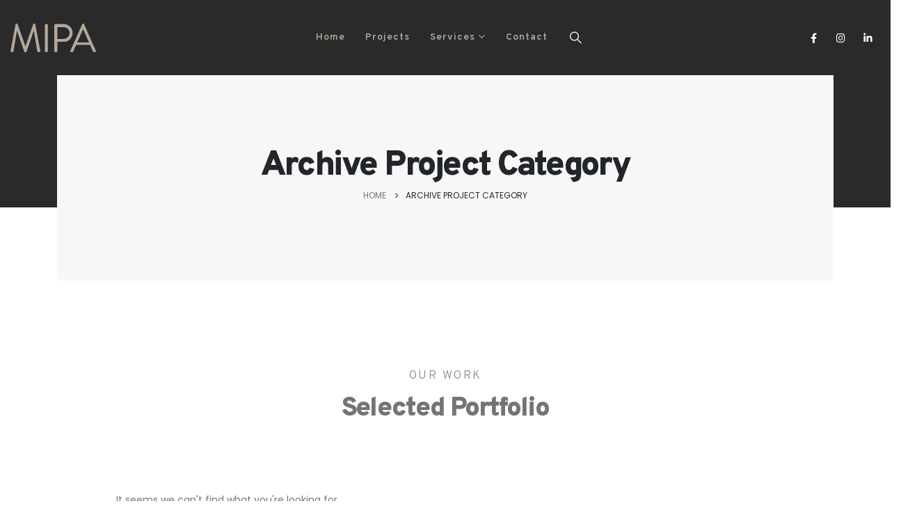

--- FILE ---
content_type: text/html; charset=UTF-8
request_url: https://mipadesigns.com/?porto_builder=archive-project-category
body_size: 16130
content:
<!DOCTYPE html>
<html lang="en-US">
<head>
	<meta charset="UTF-8">
	<!--[if IE]><meta http-equiv='X-UA-Compatible' content='IE=edge,chrome=1'><![endif]-->
	<meta name="viewport" content="width=device-width, initial-scale=1.0, minimum-scale=1.0">
	<link rel="profile" href="https://gmpg.org/xfn/11" />
	<link rel="pingback" href="https://mipadesigns.com/xmlrpc.php" />

	<meta name="robots" content="noindex,nofollow" /><meta name='robots' content='index, follow, max-image-preview:large, max-snippet:-1, max-video-preview:-1' />

	<!-- This site is optimized with the Yoast SEO plugin v26.0 - https://yoast.com/wordpress/plugins/seo/ -->
	<title>Archive Project Category - MIPA Designs</title>
	<link rel="canonical" href="https://mipadesigns.com/?porto_builder=archive-project-category" />
	<meta property="og:locale" content="en_US" />
	<meta property="og:type" content="article" />
	<meta property="og:title" content="Archive Project Category - MIPA Designs" />
	<meta property="og:url" content="https://mipadesigns.com/?porto_builder=archive-project-category" />
	<meta property="og:site_name" content="MIPA Designs" />
	<meta property="article:publisher" content="http://www.facebook.com/MIPADesigns" />
	<meta property="article:modified_time" content="2024-02-06T18:03:55+00:00" />
	<meta property="og:image" content="https://mipadesigns.com/wp-content/uploads/2024/03/opengraph1.jpg" />
	<meta property="og:image:width" content="905" />
	<meta property="og:image:height" content="441" />
	<meta property="og:image:type" content="image/jpeg" />
	<meta name="twitter:card" content="summary_large_image" />
	<meta name="twitter:label1" content="Est. reading time" />
	<meta name="twitter:data1" content="1 minute" />
	<script type="application/ld+json" class="yoast-schema-graph">{"@context":"https://schema.org","@graph":[{"@type":"WebPage","@id":"https://mipadesigns.com/?porto_builder=archive-project-category","url":"https://mipadesigns.com/?porto_builder=archive-project-category","name":"Archive Project Category - MIPA Designs","isPartOf":{"@id":"https://mipadesigns.com/#website"},"datePublished":"2022-06-02T12:43:21+00:00","dateModified":"2024-02-06T18:03:55+00:00","breadcrumb":{"@id":"https://mipadesigns.com/?porto_builder=archive-project-category#breadcrumb"},"inLanguage":"en-US","potentialAction":[{"@type":"ReadAction","target":["https://mipadesigns.com/?porto_builder=archive-project-category"]}]},{"@type":"BreadcrumbList","@id":"https://mipadesigns.com/?porto_builder=archive-project-category#breadcrumb","itemListElement":[{"@type":"ListItem","position":1,"name":"Home","item":"https://mipadesigns.com/"},{"@type":"ListItem","position":2,"name":"Archive Project Category"}]},{"@type":"WebSite","@id":"https://mipadesigns.com/#website","url":"https://mipadesigns.com/","name":"MIPA Designs","description":"","publisher":{"@id":"https://mipadesigns.com/#organization"},"potentialAction":[{"@type":"SearchAction","target":{"@type":"EntryPoint","urlTemplate":"https://mipadesigns.com/?s={search_term_string}"},"query-input":{"@type":"PropertyValueSpecification","valueRequired":true,"valueName":"search_term_string"}}],"inLanguage":"en-US"},{"@type":"Organization","@id":"https://mipadesigns.com/#organization","name":"MIPA Designs","url":"https://mipadesigns.com/","logo":{"@type":"ImageObject","inLanguage":"en-US","@id":"https://mipadesigns.com/#/schema/logo/image/","url":"https://mipadesigns.com/wp-content/uploads/2024/02/mipa_logo_rgb-100x33px.svg","contentUrl":"https://mipadesigns.com/wp-content/uploads/2024/02/mipa_logo_rgb-100x33px.svg","width":99,"height":33,"caption":"MIPA Designs"},"image":{"@id":"https://mipadesigns.com/#/schema/logo/image/"},"sameAs":["http://www.facebook.com/MIPADesigns","http://www.instagram.com/mipadesigns/","https://www.linkedin.com/company/mipa-designs/"]}]}</script>
	<!-- / Yoast SEO plugin. -->


<link rel="alternate" type="application/rss+xml" title="MIPA Designs &raquo; Feed" href="https://mipadesigns.com/feed/" />
<link rel="alternate" type="application/rss+xml" title="MIPA Designs &raquo; Comments Feed" href="https://mipadesigns.com/comments/feed/" />
<link rel="alternate" title="oEmbed (JSON)" type="application/json+oembed" href="https://mipadesigns.com/wp-json/oembed/1.0/embed?url=https%3A%2F%2Fmipadesigns.com%2F%3Fporto_builder%3Darchive-project-category" />
<link rel="alternate" title="oEmbed (XML)" type="text/xml+oembed" href="https://mipadesigns.com/wp-json/oembed/1.0/embed?url=https%3A%2F%2Fmipadesigns.com%2F%3Fporto_builder%3Darchive-project-category&#038;format=xml" />
		<link rel="shortcut icon" href="//mipadesigns.com/wp-content/uploads/2024/02/MIPA_symbolmipa-2-2.png" type="image/x-icon" />
				<link rel="apple-touch-icon" href="//mipadesigns.com/wp-content/uploads/2024/02/MIPA_symbolmipa-2-2.png" />
				<link rel="apple-touch-icon" sizes="120x120" href="//mipadesigns.com/wp-content/uploads/2024/02/MIPA_symbolmipa-2-2.png" />
				<link rel="apple-touch-icon" sizes="76x76" href="//mipadesigns.com/wp-content/uploads/2024/02/MIPA_symbolmipa-2-2.png" />
				<link rel="apple-touch-icon" sizes="152x152" href="//mipadesigns.com/wp-content/uploads/2024/02/MIPA_symbolmipa-2-2.png" />
		<style id='wp-img-auto-sizes-contain-inline-css'>
img:is([sizes=auto i],[sizes^="auto," i]){contain-intrinsic-size:3000px 1500px}
/*# sourceURL=wp-img-auto-sizes-contain-inline-css */
</style>
<link rel='stylesheet' id='sbi_styles-css' href='https://mipadesigns.com/wp-content/plugins/instagram-feed/css/sbi-styles.min.css?ver=6.9.1' media='all' />
<style id='wp-block-library-inline-css'>
:root{--wp-block-synced-color:#7a00df;--wp-block-synced-color--rgb:122,0,223;--wp-bound-block-color:var(--wp-block-synced-color);--wp-editor-canvas-background:#ddd;--wp-admin-theme-color:#007cba;--wp-admin-theme-color--rgb:0,124,186;--wp-admin-theme-color-darker-10:#006ba1;--wp-admin-theme-color-darker-10--rgb:0,107,160.5;--wp-admin-theme-color-darker-20:#005a87;--wp-admin-theme-color-darker-20--rgb:0,90,135;--wp-admin-border-width-focus:2px}@media (min-resolution:192dpi){:root{--wp-admin-border-width-focus:1.5px}}.wp-element-button{cursor:pointer}:root .has-very-light-gray-background-color{background-color:#eee}:root .has-very-dark-gray-background-color{background-color:#313131}:root .has-very-light-gray-color{color:#eee}:root .has-very-dark-gray-color{color:#313131}:root .has-vivid-green-cyan-to-vivid-cyan-blue-gradient-background{background:linear-gradient(135deg,#00d084,#0693e3)}:root .has-purple-crush-gradient-background{background:linear-gradient(135deg,#34e2e4,#4721fb 50%,#ab1dfe)}:root .has-hazy-dawn-gradient-background{background:linear-gradient(135deg,#faaca8,#dad0ec)}:root .has-subdued-olive-gradient-background{background:linear-gradient(135deg,#fafae1,#67a671)}:root .has-atomic-cream-gradient-background{background:linear-gradient(135deg,#fdd79a,#004a59)}:root .has-nightshade-gradient-background{background:linear-gradient(135deg,#330968,#31cdcf)}:root .has-midnight-gradient-background{background:linear-gradient(135deg,#020381,#2874fc)}:root{--wp--preset--font-size--normal:16px;--wp--preset--font-size--huge:42px}.has-regular-font-size{font-size:1em}.has-larger-font-size{font-size:2.625em}.has-normal-font-size{font-size:var(--wp--preset--font-size--normal)}.has-huge-font-size{font-size:var(--wp--preset--font-size--huge)}.has-text-align-center{text-align:center}.has-text-align-left{text-align:left}.has-text-align-right{text-align:right}.has-fit-text{white-space:nowrap!important}#end-resizable-editor-section{display:none}.aligncenter{clear:both}.items-justified-left{justify-content:flex-start}.items-justified-center{justify-content:center}.items-justified-right{justify-content:flex-end}.items-justified-space-between{justify-content:space-between}.screen-reader-text{border:0;clip-path:inset(50%);height:1px;margin:-1px;overflow:hidden;padding:0;position:absolute;width:1px;word-wrap:normal!important}.screen-reader-text:focus{background-color:#ddd;clip-path:none;color:#444;display:block;font-size:1em;height:auto;left:5px;line-height:normal;padding:15px 23px 14px;text-decoration:none;top:5px;width:auto;z-index:100000}html :where(.has-border-color){border-style:solid}html :where([style*=border-top-color]){border-top-style:solid}html :where([style*=border-right-color]){border-right-style:solid}html :where([style*=border-bottom-color]){border-bottom-style:solid}html :where([style*=border-left-color]){border-left-style:solid}html :where([style*=border-width]){border-style:solid}html :where([style*=border-top-width]){border-top-style:solid}html :where([style*=border-right-width]){border-right-style:solid}html :where([style*=border-bottom-width]){border-bottom-style:solid}html :where([style*=border-left-width]){border-left-style:solid}html :where(img[class*=wp-image-]){height:auto;max-width:100%}:where(figure){margin:0 0 1em}html :where(.is-position-sticky){--wp-admin--admin-bar--position-offset:var(--wp-admin--admin-bar--height,0px)}@media screen and (max-width:600px){html :where(.is-position-sticky){--wp-admin--admin-bar--position-offset:0px}}

/*# sourceURL=wp-block-library-inline-css */
</style><style id='global-styles-inline-css'>
:root{--wp--preset--aspect-ratio--square: 1;--wp--preset--aspect-ratio--4-3: 4/3;--wp--preset--aspect-ratio--3-4: 3/4;--wp--preset--aspect-ratio--3-2: 3/2;--wp--preset--aspect-ratio--2-3: 2/3;--wp--preset--aspect-ratio--16-9: 16/9;--wp--preset--aspect-ratio--9-16: 9/16;--wp--preset--color--black: #000000;--wp--preset--color--cyan-bluish-gray: #abb8c3;--wp--preset--color--white: #ffffff;--wp--preset--color--pale-pink: #f78da7;--wp--preset--color--vivid-red: #cf2e2e;--wp--preset--color--luminous-vivid-orange: #ff6900;--wp--preset--color--luminous-vivid-amber: #fcb900;--wp--preset--color--light-green-cyan: #7bdcb5;--wp--preset--color--vivid-green-cyan: #00d084;--wp--preset--color--pale-cyan-blue: #8ed1fc;--wp--preset--color--vivid-cyan-blue: #0693e3;--wp--preset--color--vivid-purple: #9b51e0;--wp--preset--color--primary: var(--porto-primary-color);--wp--preset--color--secondary: var(--porto-secondary-color);--wp--preset--color--tertiary: var(--porto-tertiary-color);--wp--preset--color--quaternary: var(--porto-quaternary-color);--wp--preset--color--dark: var(--porto-dark-color);--wp--preset--color--light: var(--porto-light-color);--wp--preset--color--primary-hover: var(--porto-primary-light-5);--wp--preset--gradient--vivid-cyan-blue-to-vivid-purple: linear-gradient(135deg,rgb(6,147,227) 0%,rgb(155,81,224) 100%);--wp--preset--gradient--light-green-cyan-to-vivid-green-cyan: linear-gradient(135deg,rgb(122,220,180) 0%,rgb(0,208,130) 100%);--wp--preset--gradient--luminous-vivid-amber-to-luminous-vivid-orange: linear-gradient(135deg,rgb(252,185,0) 0%,rgb(255,105,0) 100%);--wp--preset--gradient--luminous-vivid-orange-to-vivid-red: linear-gradient(135deg,rgb(255,105,0) 0%,rgb(207,46,46) 100%);--wp--preset--gradient--very-light-gray-to-cyan-bluish-gray: linear-gradient(135deg,rgb(238,238,238) 0%,rgb(169,184,195) 100%);--wp--preset--gradient--cool-to-warm-spectrum: linear-gradient(135deg,rgb(74,234,220) 0%,rgb(151,120,209) 20%,rgb(207,42,186) 40%,rgb(238,44,130) 60%,rgb(251,105,98) 80%,rgb(254,248,76) 100%);--wp--preset--gradient--blush-light-purple: linear-gradient(135deg,rgb(255,206,236) 0%,rgb(152,150,240) 100%);--wp--preset--gradient--blush-bordeaux: linear-gradient(135deg,rgb(254,205,165) 0%,rgb(254,45,45) 50%,rgb(107,0,62) 100%);--wp--preset--gradient--luminous-dusk: linear-gradient(135deg,rgb(255,203,112) 0%,rgb(199,81,192) 50%,rgb(65,88,208) 100%);--wp--preset--gradient--pale-ocean: linear-gradient(135deg,rgb(255,245,203) 0%,rgb(182,227,212) 50%,rgb(51,167,181) 100%);--wp--preset--gradient--electric-grass: linear-gradient(135deg,rgb(202,248,128) 0%,rgb(113,206,126) 100%);--wp--preset--gradient--midnight: linear-gradient(135deg,rgb(2,3,129) 0%,rgb(40,116,252) 100%);--wp--preset--font-size--small: 13px;--wp--preset--font-size--medium: 20px;--wp--preset--font-size--large: 36px;--wp--preset--font-size--x-large: 42px;--wp--preset--spacing--20: 0.44rem;--wp--preset--spacing--30: 0.67rem;--wp--preset--spacing--40: 1rem;--wp--preset--spacing--50: 1.5rem;--wp--preset--spacing--60: 2.25rem;--wp--preset--spacing--70: 3.38rem;--wp--preset--spacing--80: 5.06rem;--wp--preset--shadow--natural: 6px 6px 9px rgba(0, 0, 0, 0.2);--wp--preset--shadow--deep: 12px 12px 50px rgba(0, 0, 0, 0.4);--wp--preset--shadow--sharp: 6px 6px 0px rgba(0, 0, 0, 0.2);--wp--preset--shadow--outlined: 6px 6px 0px -3px rgb(255, 255, 255), 6px 6px rgb(0, 0, 0);--wp--preset--shadow--crisp: 6px 6px 0px rgb(0, 0, 0);}:where(.is-layout-flex){gap: 0.5em;}:where(.is-layout-grid){gap: 0.5em;}body .is-layout-flex{display: flex;}.is-layout-flex{flex-wrap: wrap;align-items: center;}.is-layout-flex > :is(*, div){margin: 0;}body .is-layout-grid{display: grid;}.is-layout-grid > :is(*, div){margin: 0;}:where(.wp-block-columns.is-layout-flex){gap: 2em;}:where(.wp-block-columns.is-layout-grid){gap: 2em;}:where(.wp-block-post-template.is-layout-flex){gap: 1.25em;}:where(.wp-block-post-template.is-layout-grid){gap: 1.25em;}.has-black-color{color: var(--wp--preset--color--black) !important;}.has-cyan-bluish-gray-color{color: var(--wp--preset--color--cyan-bluish-gray) !important;}.has-white-color{color: var(--wp--preset--color--white) !important;}.has-pale-pink-color{color: var(--wp--preset--color--pale-pink) !important;}.has-vivid-red-color{color: var(--wp--preset--color--vivid-red) !important;}.has-luminous-vivid-orange-color{color: var(--wp--preset--color--luminous-vivid-orange) !important;}.has-luminous-vivid-amber-color{color: var(--wp--preset--color--luminous-vivid-amber) !important;}.has-light-green-cyan-color{color: var(--wp--preset--color--light-green-cyan) !important;}.has-vivid-green-cyan-color{color: var(--wp--preset--color--vivid-green-cyan) !important;}.has-pale-cyan-blue-color{color: var(--wp--preset--color--pale-cyan-blue) !important;}.has-vivid-cyan-blue-color{color: var(--wp--preset--color--vivid-cyan-blue) !important;}.has-vivid-purple-color{color: var(--wp--preset--color--vivid-purple) !important;}.has-black-background-color{background-color: var(--wp--preset--color--black) !important;}.has-cyan-bluish-gray-background-color{background-color: var(--wp--preset--color--cyan-bluish-gray) !important;}.has-white-background-color{background-color: var(--wp--preset--color--white) !important;}.has-pale-pink-background-color{background-color: var(--wp--preset--color--pale-pink) !important;}.has-vivid-red-background-color{background-color: var(--wp--preset--color--vivid-red) !important;}.has-luminous-vivid-orange-background-color{background-color: var(--wp--preset--color--luminous-vivid-orange) !important;}.has-luminous-vivid-amber-background-color{background-color: var(--wp--preset--color--luminous-vivid-amber) !important;}.has-light-green-cyan-background-color{background-color: var(--wp--preset--color--light-green-cyan) !important;}.has-vivid-green-cyan-background-color{background-color: var(--wp--preset--color--vivid-green-cyan) !important;}.has-pale-cyan-blue-background-color{background-color: var(--wp--preset--color--pale-cyan-blue) !important;}.has-vivid-cyan-blue-background-color{background-color: var(--wp--preset--color--vivid-cyan-blue) !important;}.has-vivid-purple-background-color{background-color: var(--wp--preset--color--vivid-purple) !important;}.has-black-border-color{border-color: var(--wp--preset--color--black) !important;}.has-cyan-bluish-gray-border-color{border-color: var(--wp--preset--color--cyan-bluish-gray) !important;}.has-white-border-color{border-color: var(--wp--preset--color--white) !important;}.has-pale-pink-border-color{border-color: var(--wp--preset--color--pale-pink) !important;}.has-vivid-red-border-color{border-color: var(--wp--preset--color--vivid-red) !important;}.has-luminous-vivid-orange-border-color{border-color: var(--wp--preset--color--luminous-vivid-orange) !important;}.has-luminous-vivid-amber-border-color{border-color: var(--wp--preset--color--luminous-vivid-amber) !important;}.has-light-green-cyan-border-color{border-color: var(--wp--preset--color--light-green-cyan) !important;}.has-vivid-green-cyan-border-color{border-color: var(--wp--preset--color--vivid-green-cyan) !important;}.has-pale-cyan-blue-border-color{border-color: var(--wp--preset--color--pale-cyan-blue) !important;}.has-vivid-cyan-blue-border-color{border-color: var(--wp--preset--color--vivid-cyan-blue) !important;}.has-vivid-purple-border-color{border-color: var(--wp--preset--color--vivid-purple) !important;}.has-vivid-cyan-blue-to-vivid-purple-gradient-background{background: var(--wp--preset--gradient--vivid-cyan-blue-to-vivid-purple) !important;}.has-light-green-cyan-to-vivid-green-cyan-gradient-background{background: var(--wp--preset--gradient--light-green-cyan-to-vivid-green-cyan) !important;}.has-luminous-vivid-amber-to-luminous-vivid-orange-gradient-background{background: var(--wp--preset--gradient--luminous-vivid-amber-to-luminous-vivid-orange) !important;}.has-luminous-vivid-orange-to-vivid-red-gradient-background{background: var(--wp--preset--gradient--luminous-vivid-orange-to-vivid-red) !important;}.has-very-light-gray-to-cyan-bluish-gray-gradient-background{background: var(--wp--preset--gradient--very-light-gray-to-cyan-bluish-gray) !important;}.has-cool-to-warm-spectrum-gradient-background{background: var(--wp--preset--gradient--cool-to-warm-spectrum) !important;}.has-blush-light-purple-gradient-background{background: var(--wp--preset--gradient--blush-light-purple) !important;}.has-blush-bordeaux-gradient-background{background: var(--wp--preset--gradient--blush-bordeaux) !important;}.has-luminous-dusk-gradient-background{background: var(--wp--preset--gradient--luminous-dusk) !important;}.has-pale-ocean-gradient-background{background: var(--wp--preset--gradient--pale-ocean) !important;}.has-electric-grass-gradient-background{background: var(--wp--preset--gradient--electric-grass) !important;}.has-midnight-gradient-background{background: var(--wp--preset--gradient--midnight) !important;}.has-small-font-size{font-size: var(--wp--preset--font-size--small) !important;}.has-medium-font-size{font-size: var(--wp--preset--font-size--medium) !important;}.has-large-font-size{font-size: var(--wp--preset--font-size--large) !important;}.has-x-large-font-size{font-size: var(--wp--preset--font-size--x-large) !important;}
/*# sourceURL=global-styles-inline-css */
</style>

<style id='classic-theme-styles-inline-css'>
/*! This file is auto-generated */
.wp-block-button__link{color:#fff;background-color:#32373c;border-radius:9999px;box-shadow:none;text-decoration:none;padding:calc(.667em + 2px) calc(1.333em + 2px);font-size:1.125em}.wp-block-file__button{background:#32373c;color:#fff;text-decoration:none}
/*# sourceURL=/wp-includes/css/classic-themes.min.css */
</style>
<link rel='stylesheet' id='contact-form-7-css' href='https://mipadesigns.com/wp-content/plugins/contact-form-7/includes/css/styles.css?ver=6.1.2' media='all' />
<link rel='stylesheet' id='wpa-css-css' href='https://mipadesigns.com/wp-content/plugins/honeypot/includes/css/wpa.css?ver=2.3.03' media='all' />
<link rel='stylesheet' id='porto-css-vars-css' href='https://mipadesigns.com/wp-content/uploads/porto_styles/theme_css_vars.css?ver=7.6.3' media='all' />
<link rel='stylesheet' id='js_composer_front-css' href='https://mipadesigns.com/wp-content/uploads/porto_styles/js_composer.css?ver=7.6.3' media='all' />
<link rel='stylesheet' id='bootstrap-css' href='https://mipadesigns.com/wp-content/uploads/porto_styles/bootstrap.css?ver=7.6.3' media='all' />
<link rel='stylesheet' id='porto-plugins-css' href='https://mipadesigns.com/wp-content/themes/porto/css/plugins.css?ver=7.6.3' media='all' />
<link rel='stylesheet' id='porto-theme-css' href='https://mipadesigns.com/wp-content/themes/porto/css/theme.css?ver=7.6.3' media='all' />
<link rel='stylesheet' id='porto-animate-css' href='https://mipadesigns.com/wp-content/themes/porto/css/part/animate.css?ver=7.6.3' media='all' />
<link rel='stylesheet' id='porto-side-menu-css' href='https://mipadesigns.com/wp-content/themes/porto/css/part/side-accordion.css?ver=7.6.3' media='all' />
<link rel='stylesheet' id='porto-nav-panel-css' href='https://mipadesigns.com/wp-content/themes/porto/css/part/nav-panel.css?ver=7.6.3' media='all' />
<link rel='stylesheet' id='porto-sticky-scroll-up-css' href='https://mipadesigns.com/wp-content/themes/porto/css/part/sticky-scroll-up.css?ver=7.6.3' media='all' />
<link rel='stylesheet' id='porto-revslider-css' href='https://mipadesigns.com/wp-content/themes/porto/css/part/revslider.css?ver=7.6.3' media='all' />
<link rel='stylesheet' id='porto-media-mobile-sidebar-css' href='https://mipadesigns.com/wp-content/themes/porto/css/part/media-mobile-sidebar.css?ver=7.6.3' media='(max-width:991px)' />
<link rel='stylesheet' id='porto-theme-portfolio-css' href='https://mipadesigns.com/wp-content/themes/porto/css/theme_portfolio.css?ver=7.6.3' media='all' />
<link rel='stylesheet' id='porto-theme-member-css' href='https://mipadesigns.com/wp-content/themes/porto/css/theme_member.css?ver=7.6.3' media='all' />
<link rel='stylesheet' id='porto-shortcodes-css' href='https://mipadesigns.com/wp-content/uploads/porto_styles/shortcodes.css?ver=7.6.3' media='all' />
<link rel='stylesheet' id='porto-theme-wpb-css' href='https://mipadesigns.com/wp-content/themes/porto/css/theme_wpb.css?ver=7.6.3' media='all' />
<link rel='stylesheet' id='porto-dynamic-style-css' href='https://mipadesigns.com/wp-content/uploads/porto_styles/dynamic_style.css?ver=7.6.3' media='all' />
<link rel='stylesheet' id='porto-type-builder-css' href='https://mipadesigns.com/wp-content/plugins/porto-functionality/builders/assets/type-builder.css?ver=3.6.3' media='all' />
<link rel='stylesheet' id='porto-post-style-css' href='https://mipadesigns.com/wp-content/themes/porto/css/theme/blog/type/modern.css?ver=7.6.3' media='all' />
<link rel='stylesheet' id='porto-single-post-style-css' href='https://mipadesigns.com/wp-content/themes/porto/css/theme/blog/single-post/modern.css?ver=7.6.3' media='all' />
<link rel='stylesheet' id='porto-style-css' href='https://mipadesigns.com/wp-content/themes/porto/style.css?ver=7.6.3' media='all' />
<style id='porto-style-inline-css'>
.vc_do_custom_heading{margin-bottom:0.625rem;margin-top:0;}.vc_do_custom_heading{margin-bottom:0.625rem;margin-top:0;}.vc_do_custom_heading{margin-bottom:0.625rem;margin-top:0;}.vc_custom_1654066428806{padding-top: 8px !important;padding-bottom: 3.4375rem !important;}.wpb_custom_ff67fc7e29755a9e5539b9f3e08833cd{--porto-el-spacing: 20px;}.wpb_custom_ff67fc7e29755a9e5539b9f3e08833cd .owl-item:not(.active){opacity: 0.5}
.side-header-narrow-bar-logo{max-width:123px}@media (min-width:992px){}.page-top .sort-source{position:static;text-align:center;margin-top:5px;border-width:0}.page-top ul.breadcrumb{-ms-flex-pack:center;justify-content:center}.page-top .page-title{font-weight:700}#header.sticky-header .main-menu > li.menu-item > a,#header.sticky-header .main-menu > li.menu-custom-content a{color:#b5a79a}#header.sticky-header .main-menu > li.menu-item:hover > a,#header.sticky-header .main-menu > li.menu-item.active:hover > a,#header.sticky-header .main-menu > li.menu-custom-content:hover a{color:#ffffff}#header.sticky-header .main-menu > li.menu-item.active > a,#header.sticky-header .main-menu > li.menu-custom-content.active a{color:#ffffff}#header .mobile-toggle{font-size:1.2em;background-color:rgba(0,0,0,0.01);color:#ffffff}#header .share-links a{font-size:14.4px;border-radius:50%;width:33px;height:33px;box-shadow:none}#header .share-links a:not(:hover){color:#ffffff;background-color:rgba(255,255,255,0)}.opacity-5{opacity:.5 !important}.opacity-4{opacity:.4 !important}.opacity-1{opacity:.1 !important}.custom-box-shadow-1{box-shadow:0 20px 30px -20px rgba(0,0,0,0.3)}.custom-load-btn-style .pagination.load-more .next,.custom-btn-style-1{position:relative;font-family:'Overpass',sans-serif;line-height:1.5;background-color:#2a2a2a !important;border-color:#2a2a2a #2a2a2a #101010 !important}.custom-btn-style-1.btn-light{background-color:#fff !important;border-color:#d9d9d9 #d9d9d9 #bfbfbf !important}.custom-load-btn-style .pagination.load-more .next:after,.custom-btn-style-1:before{content:'';position:absolute;top:-5px;right:-5px;bottom:-5px;left:-5px;border:1px solid #2a2a2a;transition:all .3s}.custom-btn-style-1.btn-light:before{border-color:rgba(255,255,255,0.5) !important}.custom-load-btn-style .pagination.load-more .next:hover,.custom-btn-style-1:hover{background-color:#3d3d3d !important;border-color:#444 #444 #2a2a2a !important}.custom-load-btn-style .pagination.load-more .next:focus,.custom-btn-style-1:focus{background-color:#171717 !important;border-color:#101010 #101010 #000 !important;box-shadow:none}.custom-btn-style-1-light:hover{background-color:#f2f2f2 !important;border-color:#e6e5e5 #e6e5e5 #ccc !important}.custom-btn-style-1-light:focus{background-color:#ececec !important;color:#212529 !important;border-color:#e6e6e6 #e6e6e6 #ccc !important}.custom-load-btn-style .pagination.load-more .next:hover:after,.custom-btn-style-1:hover:before{top:0;right:0;bottom:0;left:0}.z-index-2{z-index:2 !important}.custom-stroke-text-effect-1{-webkit-text-fill-color:#FFF;-webkit-text-stroke-width:1px;-webkit-text-stroke-color:#2a2a2a;white-space:nowrap}.custom-container-style-3 .container{min-width:1440px}.custom-container-position-1 .container{position:relative;transform:translate3d(-50%,0,0);left:50%}.custom-nav-style-1 .owl-nav .owl-prev{display:none !important}.custom-nav-style-1 .owl-nav .owl-next{right:-7px !important}.divider-img img{opacity:.5}.custom-nav-style-1 .owl-nav .owl-next::before{content:'';position:absolute;top:23px;left:17px;width:11px;height:11px;border-top:2px solid;border-left:2px solid;transform:translate3d(-50%,-50%,0) rotate(135deg)}.custom-nav-style-1 .owl-nav .owl-next::after{content:'';display:block;position:absolute;top:22px;left:10px;width:25px;border-top:2px solid;transform:translate3d(-50%,0,0)}.custom-nav-grey .owl-nav .owl-next,.custom-nav-grey .owl-nav .owl-prev{color:#aaa !important}.nav-font-size-lg .owl-nav .owl-next,.nav-font-size-lg .owl-nav .owl-prev{font-size:30px !important}#main .container-fluid{padding-left:0;padding-right:0}.custom-page-wrapper,.custom-brands-wrapper{padding-left:6.4vw !important;padding-right:6.4vw !important;margin-left:0 !important;margin-right:0 !important}.custom-page-wrapper.info-box-wrapper .container{max-width:90%;margin-top:-80px}.home .porto-html-block{display:none}.custom-slider-background{display:flex;align-items:center;position:absolute;margin-left:0 !important;margin-right:0 !important;top:0;left:6.4vw;right:6.4vw;bottom:0;transform:translate3d(0,103px,0);opacity:0;transition:box-shadow .3s}.custom-slider-background.show{opacity:1}.custom-slider-background-image-stage-outer{height:100%;padding:0}.custom-slider-background-image-stage-outer .vc_column-inner{display:flex;flex-direction:row !important;flex-wrap:wrap;position:relative;width:100%;height:100%;transition:transform 1s}.custom-slider-background-image-item{position:relative}.custom-slider-background-image-item:before{content:'';position:absolute;top:0;left:0;right:0;bottom:0;background:#212529;transition:opacity .3s .1s;z-index:2;opacity:.6}.custom-slider-background-image-item,.custom-slider-background-image-item .wpb_wrapper,.custom-slider-background-image-item .vc_single_image-wrapper,.custom-slider-background-image-item img{width:100%;height:100%}.custom-slider-background-image-item img{object-fit:cover}.intro-slide1,.intro-slide2{height:800px}.intro-slide1 .row,.intro-slide2 .row{height:100%}.intro-slides .container{max-width:78%;padding-top:3rem;margin-top:1rem;height:100%;z-index:3}.intro-slides h2,.intro-slides p{transition:color .3s}.intro-slides h2:hover,.intro-slides p:hover{color:#fff !important}.intro-slides .owl-nav button{animation-name:fadeIn;animation-duration:1s}.intro-slides.owl-carousel.nav-pos-inside .owl-nav .owl-prev,.intro-slides.owl-carousel.nav-pos-inside .owl-nav .owl-next{width:45px;height:60px;font-size:30px}.intro-slides.owl-carousel.nav-pos-inside .owl-nav .owl-prev{left:33px}.intro-slides.owl-carousel.nav-pos-inside .owl-nav .owl-next{right:33px}.porto-ultimate-content-box-container.overflow-hidden .porto-ultimate-content-box{overflow:hidden}.custom-content-box-style-1{background-color:#fff;transition:background-color .3s}.custom-content-box-style-1:hover{background-color:#2a2a2a !important}.custom-content-box-style-1:hover .animated-icon svg path,.custom-content-box-style-1:hover .animated-icon svg rect{fill:#fff !important}.custom-content-box-style-1:hover h2,.custom-content-box-style-1:hover p{color:#fff !important}.custom-dots-style-1 .owl-dots{margin-top:20px !important}.custom-dots-style-1 .owl-dots .owl-dot span{background-color:transparent;width:12px;height:12px;border:1px solid #2a2a2a !important}.custom-dots-style-1 .owl-dots .owl-dot:hover span,.custom-dots-style-1 .owl-dots .owl-dot.active span{background:#2a2a2a !important}.custom-dots-style-1.custom-dots-style-1-lignt .owl-dots .owl-dot:hover span,.custom-dots-style-1.custom-dots-style-1-lignt .owl-dots .owl-dot.active span{background:#fff !important}.custom-gallery .vc_column-inner{position:relative}.custom-gallery-image1{bottom:-168px}.custom-gallery-image3{bottom:-75px;right:-17%}.contact-desc .background-text{top:190px}.contact-desc img{opacity:.5}.custom-brands-wrapper .row{align-items:center;text-align:center}.custom-brands-wrapper .custom-brands-item{max-width:140px;margin:auto}.custom-brands-wrapper .custom-brands-item1{max-width:90px}.custom-brands-wrapper .custom-brands-item5{max-width:100px}.custom-brands-wrapper .custom-brands-item6{max-width:110px}.custom-section .vc_column-inner{align-items:center;flex-direction:row !important;justify-content:space-between !important}.custom-section-left,.custom-section-right{width:34vw;display:flex;flex:1;max-height:400px}.custom-section-middle{width:40vw;margin:0 -70px;z-index:2}.custom-heading-style-1 h2{position:relative;margin-bottom:24px !important}.custom-heading-style-1 strong{position:absolute;font-size:4.5em;font-weight:900;top:50%;left:0;opacity:.1;transform:translate3d(0,-50%,0);z-index:0}.custom-heading-style-1 em{position:relative;letter-spacing:4.5px;z-index:1;font-style:inherit}.custom-heading-style-1 p{transition:opacity .3s;margin-bottom:0}.custom-section .owl-dots{display:none}.services-desc .background-text{top:102px;left:-64px}.custom-progress-bars-style-1 .progress{margin-bottom:24px !important;height:5px !important;background-color:#d8d8d8 !important}.custom-progress-bars-style-1 .progress-bar{position:static !important}.custom-progress-bars-style-1 .progress-bar span{position:absolute;right:0;bottom:5px;color:#212529;font-size:1.2em;line-height:26px}.custom-progress-bars-style-1 .progress-label{font-size:.9em}.custom-progress-bars-style-1 .progress-label:not(:first-child){padding-top:8px}.section.section-height-3{padding:4.6153846154rem 0}.custom-counts-section .container{padding-top:.5rem;padding-bottom:.5rem;max-width:1140px}.custom-counts-section .stats-text{margin-top:8px;letter-spacing:2.5px}.custom-lightbox-wrapper.container-lg-custom .container{padding:0}.custom-lightbox-wrapper div.wpb_single_image .porto-vc-zoom.porto-vc-zoom-hover-icon:after{content:"\f067";font-size:18px}.custom-cta-section .row{justify-content:center}.questions-desc .background-text{top:102px;left:-246px}.faq-list .toggle > .toggle-content{max-width:690px}.members-wrapper .owl-carousel .owl-nav .owl-next,.members-wrapper .owl-carousel .owl-nav .owl-prev{top:-10px;opacity:1 !important;transform:none}.members-wrapper .background-text{top:90px}.custom-parallax-wrapper>div>.vc_column-inner{display:flex;justify-content:center}.custom-parallax-wrapper .owl-carousel .owl-nav .owl-next{right:-53px;top:-15px}.custom-parallax-wrapper .owl-carousel .owl-nav .owl-prev{left:-53px;top:-15px}.custom-parallax-wrapper .container{margin-left:0;margin-right:0}.custom-parallax-wrapper .testimonial blockquote{padding:22px 20px}.custom-parallax-wrapper .testimonial blockquote:before{content:'\f10d';top:0;left:10px;font-family:var(--fa-style-family-classic);font-weight:900;font-size:1.4rem}.custom-parallax-wrapper .testimonial blockquote:after{content:none}.custom-parallax-wrapper .testimonial blockquote p{padding-left:1rem;padding-right:1rem;font-family:'Overpass',sans-serif !important;font-size:1.35em;font-weight:300;font-style:italic;line-height:1.6;opacity:.8;transition:opacity .3s}.custom-parallax-wrapper .testimonial blockquote p:hover{opacity:1}.custom-parallax-wrapper .testimonial .testimonial-author{margin-top:6px;font-size:1.2em}.custom-parallax-wrapper .testimonial .testimonial-author strong{font-size:16.8px !important;opacity:1 !important}.posts-item-bottom-0 .porto-tb-item{margin-bottom:0 !important}.custom-heading-style-1 .porto-u-sub-heading > p{transition:opacity .3s}.custom-heading-style-1 .porto-u-sub-heading > p:hover{opacity:1 !important}@media (max-width:1199px){.custom-container-style-3 .container{min-width:960px}.intro-slides .owl-nav{display:none}}@media (min-width:992px){.container-lg-custom .container{max-width:1440px}.members-wrapper .owl-carousel .owl-nav .owl-next{right:-55px}.members-wrapper .owl-carousel .owl-nav .owl-prev{left:-55px}}@media (max-width:991px){#main .container{padding-left:15px !important;padding-right:15px !important}.custom-page-wrapper.info-box-wrapper .container{margin-top:30px}.custom-container-style-3 .container{min-width:720px}.custom-section-middle{width:50vw}.custom-section .owl-dots{display:block}.custom-lightbox-wrapper .porto-grid-item{width:50% !important}}@media (max-width:767px){.custom-container-style-3 .container{min-width:540px}.intro-slide1,.intro-slide2{height:600px}.custom-page-wrapper.info-box-wrapper .container{margin-top:170px}.custom-section-left,.custom-section-right{display:none}.custom-section-middle{width:100%}.custom-parallax-wrapper .owl-carousel .owl-nav .owl-next{right:-30px}.custom-parallax-wrapper .owl-carousel .owl-nav .owl-prev{left:-30px}}@media (max-width:575px){.intro-slides .container{margin-top:3rem}.intro-slides p{line-height:26px !important}#main .container{padding-left:0 !important;padding-right:0 !important}.custom-page-wrapper .container{max-width:100%}.custom-container-style-3 .container{min-width:85vw}}html #topcontrol:hover,html #topcontrol:focus{color:#fff !important}.contact-page .contact-desc .background-text{top:110px;left:-206px}.call a{color:#777;transition:color .3s}.call a:hover,.call a.active{color:#2a2a2a;text-decoration:none}.custom-contact-form-style .form-control{height:calc(1.8em + 1.85rem + 2px);padding:0.975rem 1.25rem}.custom-contact-form-style textarea.form-control{height:140px}.custom-contact-form-style .custom-btn-style-1{font-size:1em;font-weight:700}h5.inline-block.portfolio-desc{display:none !important}.background-text{width:100% !important;top:148px !important}.portfolio-filter li{border-bottom:1px solid transparent}.portfolio-filter li.active{border-color:#2a2a2a}.custom-load-btn-style .pagination.load-more .next{border-radius:0 !important;color:#fff;overflow:visible}
/*# sourceURL=porto-style-inline-css */
</style>
<script src="https://mipadesigns.com/wp-includes/js/jquery/jquery.min.js?ver=3.7.1" id="jquery-core-js"></script>
<script src="https://mipadesigns.com/wp-includes/js/jquery/jquery-migrate.min.js?ver=3.4.1" id="jquery-migrate-js"></script>
<script></script><link rel="https://api.w.org/" href="https://mipadesigns.com/wp-json/" /><link rel="alternate" title="JSON" type="application/json" href="https://mipadesigns.com/wp-json/wp/v2/porto_builder/4490" /><link rel="EditURI" type="application/rsd+xml" title="RSD" href="https://mipadesigns.com/xmlrpc.php?rsd" />
<meta name="generator" content="WordPress 6.9" />
<link rel='shortlink' href='https://mipadesigns.com/?p=4490' />
		<script type="text/javascript" id="webfont-queue">
		WebFontConfig = {
			google: { families: [ 'Poppins:300,400,500,600,700','Overpass:300,300italic,400,400italic,500,600,700,800,900','PT+Serif:400,600,700' ] }
		};
		(function(d) {
			var wf = d.createElement('script'), s = d.scripts[d.scripts.length - 1];
			wf.src = 'https://mipadesigns.com/wp-content/themes/porto/js/libs/webfont.js';
			wf.async = true;
			s.parentNode.insertBefore(wf, s);
		})(document);</script>
		<style>.recentcomments a{display:inline !important;padding:0 !important;margin:0 !important;}</style><meta name="generator" content="Powered by WPBakery Page Builder - drag and drop page builder for WordPress."/>
<meta name="generator" content="Powered by Slider Revolution 6.7.37 - responsive, Mobile-Friendly Slider Plugin for WordPress with comfortable drag and drop interface." />
<script>function setREVStartSize(e){
			//window.requestAnimationFrame(function() {
				window.RSIW = window.RSIW===undefined ? window.innerWidth : window.RSIW;
				window.RSIH = window.RSIH===undefined ? window.innerHeight : window.RSIH;
				try {
					var pw = document.getElementById(e.c).parentNode.offsetWidth,
						newh;
					pw = pw===0 || isNaN(pw) || (e.l=="fullwidth" || e.layout=="fullwidth") ? window.RSIW : pw;
					e.tabw = e.tabw===undefined ? 0 : parseInt(e.tabw);
					e.thumbw = e.thumbw===undefined ? 0 : parseInt(e.thumbw);
					e.tabh = e.tabh===undefined ? 0 : parseInt(e.tabh);
					e.thumbh = e.thumbh===undefined ? 0 : parseInt(e.thumbh);
					e.tabhide = e.tabhide===undefined ? 0 : parseInt(e.tabhide);
					e.thumbhide = e.thumbhide===undefined ? 0 : parseInt(e.thumbhide);
					e.mh = e.mh===undefined || e.mh=="" || e.mh==="auto" ? 0 : parseInt(e.mh,0);
					if(e.layout==="fullscreen" || e.l==="fullscreen")
						newh = Math.max(e.mh,window.RSIH);
					else{
						e.gw = Array.isArray(e.gw) ? e.gw : [e.gw];
						for (var i in e.rl) if (e.gw[i]===undefined || e.gw[i]===0) e.gw[i] = e.gw[i-1];
						e.gh = e.el===undefined || e.el==="" || (Array.isArray(e.el) && e.el.length==0)? e.gh : e.el;
						e.gh = Array.isArray(e.gh) ? e.gh : [e.gh];
						for (var i in e.rl) if (e.gh[i]===undefined || e.gh[i]===0) e.gh[i] = e.gh[i-1];
											
						var nl = new Array(e.rl.length),
							ix = 0,
							sl;
						e.tabw = e.tabhide>=pw ? 0 : e.tabw;
						e.thumbw = e.thumbhide>=pw ? 0 : e.thumbw;
						e.tabh = e.tabhide>=pw ? 0 : e.tabh;
						e.thumbh = e.thumbhide>=pw ? 0 : e.thumbh;
						for (var i in e.rl) nl[i] = e.rl[i]<window.RSIW ? 0 : e.rl[i];
						sl = nl[0];
						for (var i in nl) if (sl>nl[i] && nl[i]>0) { sl = nl[i]; ix=i;}
						var m = pw>(e.gw[ix]+e.tabw+e.thumbw) ? 1 : (pw-(e.tabw+e.thumbw)) / (e.gw[ix]);
						newh =  (e.gh[ix] * m) + (e.tabh + e.thumbh);
					}
					var el = document.getElementById(e.c);
					if (el!==null && el) el.style.height = newh+"px";
					el = document.getElementById(e.c+"_wrapper");
					if (el!==null && el) {
						el.style.height = newh+"px";
						el.style.display = "block";
					}
				} catch(e){
					console.log("Failure at Presize of Slider:" + e)
				}
			//});
		  };</script>
<noscript><style> .wpb_animate_when_almost_visible { opacity: 1; }</style></noscript><link rel='stylesheet' id='rs-plugin-settings-css' href='//mipadesigns.com/wp-content/plugins/revslider/sr6/assets/css/rs6.css?ver=6.7.37' media='all' />
<style id='rs-plugin-settings-inline-css'>
#rs-demo-id {}
/*# sourceURL=rs-plugin-settings-inline-css */
</style>
</head>
<body class="wp-singular porto_builder-template-default single single-porto_builder postid-4490 wp-embed-responsive wp-theme-porto porto-breadcrumbs-bb full blog-1 wpb-js-composer js-comp-ver-8.6.1 vc_responsive archive-builder">

	<div class="page-wrapper sticky-scroll-up"><!-- page wrapper -->
		
											<!-- header wrapper -->
				<div class="header-wrapper fixed-header">
										
<header  id="header" class="header-builder header-builder-p">
<div class="porto-block" data-id="7"><div class="container-fluid"><style>.vc_custom_1654035027706{background-color: #2a2a2a !important;}.vc_custom_1654034984489{padding-top: 34px !important;padding-bottom: 33px !important;}#header .wpb_custom_5dfb1f76bd08f698f884f18e8a7be934 .search-toggle{font-size: 1.2em;color: #ffffff;}#header .wpb_custom_5dfb1f76bd08f698f884f18e8a7be934 .search-toggle:hover{color: #f2f2f2;}@media (max-width: 992px) {
    #header .container-fluid { padding-left: 6.5vw !important; padding-right: 6.5vw !important; }
}
#header .container-fluid { padding-left: 15px; padding-right: 15px; }
#header { background-color: #2a2a2a!important; }
#header .mega-menu.menu-hover-underline>li.menu-item.active>a:before, #header .mega-menu.menu-hover-underline>li.menu-item:hover>a:before { 
    background-color: #fff; 
}
#header #nav-panel .accordion-menu > li.menu-item > a:not(:hover) { color: #fff; }</style><div class="vc_row wpb_row row top-row header-main vc_custom_1654035027706 header-main vc_row-has-fill vc_row-o-content-middle vc_row-flex wpb_custom_034b39d9bc6c6b310d69e39f0ccf274f"><div class="custom-header-left align-items-center d-flex vc_column_container flex-1 vc_custom_1654034984489"><div class="wpb_wrapper vc_column-inner">
	<div class="logo wpb_custom_1c5be94e08328b7326efe21c5063bd7b header-logo">
	<a aria-label="Site Logo" href="https://mipadesigns.com/" title="MIPA Designs - "  rel="home">
		<img class="img-responsive standard-logo retina-logo" width="123" height="33" src="//mipadesigns.com/wp-content/uploads/2024/02/mipa_logo_rgb-100x33px.svg" alt="MIPA Designs" />	</a>
	</div>
	</div></div><div class="custom-header-middle z-index-2 vc_column_container flex-auto"><div class="wpb_wrapper vc_column-inner"><ul id="menu-main-menu" class="wpb_custom_b83cf44ab1a55d4eaf1566accd7eb16e main-menu mega-menu menu-hover-line menu-hover-underline show-arrow"><li id="nav-menu-item-5051" class="menu-item menu-item-type-post_type menu-item-object-page menu-item-home narrow"><a href="https://mipadesigns.com/">Home</a></li>
<li id="nav-menu-item-5055" class="menu-item menu-item-type-post_type menu-item-object-page narrow"><a href="https://mipadesigns.com/projects/">Projects</a></li>
<li id="nav-menu-item-5056" class="menu-item menu-item-type-post_type_archive menu-item-object-service menu-item-has-children has-sub narrow"><a class="nolink" href="#">Services</a>
<div class="popup"><div class="inner" style=""><ul class="sub-menu porto-narrow-sub-menu">
	<li id="nav-menu-item-5060" class="menu-item menu-item-type-post_type menu-item-object-service" data-cols="1"><a href="https://mipadesigns.com/service/interior-design/">Interior Design</a></li>
	<li id="nav-menu-item-5081" class="menu-item menu-item-type-post_type menu-item-object-service" data-cols="1"><a href="https://mipadesigns.com/service/fitout/">Fit-out</a></li>
	<li id="nav-menu-item-5091" class="menu-item menu-item-type-post_type menu-item-object-service" data-cols="1"><a href="https://mipadesigns.com/service/project-management/">Project Management</a></li>
	<li id="nav-menu-item-5090" class="menu-item menu-item-type-post_type menu-item-object-service" data-cols="1"><a href="https://mipadesigns.com/service/e-design/">E-Design</a></li>
</ul></div></div>
</li>
<li id="nav-menu-item-5054" class="menu-item menu-item-type-post_type menu-item-object-page narrow"><a href="https://mipadesigns.com/contact/">Contact</a></li>
</ul><div class="searchform-popup search-popup wpb_custom_5dfb1f76bd08f698f884f18e8a7be934 me-0 overlay-search-layout search-rounded"><a  class="search-toggle" role="button" aria-label="Search Toggle" href="#"><i class="porto-icon-magnifier"></i><span class="search-text">Search</span></a>	<form action="https://mipadesigns.com/" method="get"
		class="searchform search-layout-overlay">
		<div class="searchform-fields container">
			<span class="text"><input name="s" type="text" value="" placeholder="Search&hellip;" autocomplete="off" /></span>
							<input type="hidden" name="post_type" value="post"/>
							<span class="button-wrap">
				<button class="btn btn-special" aria-label="Search" title="Search" type="submit">
					<i class="porto-icon-magnifier"></i>
				</button>
									<a role="button" aria-label="Close the search form" href="#" class="btn-close-search-form"><i class="fas fa-times"></i></a>
							</span>
		</div>
				<div class="live-search-list"></div>
			</form>
	</div><a  aria-label="Mobile Menu" href="#" class="mobile-toggle ms-0 wpb_custom_d100113dacdd9774aca8d2a074787642"><i class="fas fa-bars"></i></a></div></div><div class="custom-header-right align-items-center d-none d-lg-flex vc_column_container flex-1"><div class="wpb_wrapper vc_column-inner"><div class="share-links wpb_custom_18abf17ac69fb0a4c429e391368a6b71">		<a target="_blank"  rel="nofollow noopener noreferrer" class="share-facebook" href="http://www.facebook.com/MIPADesigns" aria-label="Facebook" title="Facebook"></a>
				<a target="_blank"  rel="nofollow noopener noreferrer" class="share-instagram" href="http://www.instagram.com/mipadesigns/" aria-label="Instagram" title="Instagram"></a>
				<a target="_blank"  rel="nofollow noopener noreferrer" class="share-linkedin" href="https://www.linkedin.com/company/mipa-designs/" aria-label="LinkedIn" title="LinkedIn"></a>
		</div></div></div></div></div></div>
<nav id="nav-panel">
	<div class="container">
		<div class="mobile-nav-wrap">
		<div class="menu-wrap"><ul id="menu-main-menu-1" class="mobile-menu accordion-menu"><li id="accordion-menu-item-5051" class="menu-item menu-item-type-post_type menu-item-object-page menu-item-home"><a href="https://mipadesigns.com/">Home</a></li>
<li id="accordion-menu-item-5055" class="menu-item menu-item-type-post_type menu-item-object-page"><a href="https://mipadesigns.com/projects/">Projects</a></li>
<li id="accordion-menu-item-5056" class="menu-item menu-item-type-post_type_archive menu-item-object-service menu-item-has-children has-sub"><a class="nolink" href="#">Services</a>
<span aria-label="Open Submenu" class="arrow" role="button"></span><ul class="sub-menu">
	<li id="accordion-menu-item-5060" class="menu-item menu-item-type-post_type menu-item-object-service"><a href="https://mipadesigns.com/service/interior-design/">Interior Design</a></li>
	<li id="accordion-menu-item-5081" class="menu-item menu-item-type-post_type menu-item-object-service"><a href="https://mipadesigns.com/service/fitout/">Fit-out</a></li>
	<li id="accordion-menu-item-5091" class="menu-item menu-item-type-post_type menu-item-object-service"><a href="https://mipadesigns.com/service/project-management/">Project Management</a></li>
	<li id="accordion-menu-item-5090" class="menu-item menu-item-type-post_type menu-item-object-service"><a href="https://mipadesigns.com/service/e-design/">E-Design</a></li>
</ul>
</li>
<li id="accordion-menu-item-5054" class="menu-item menu-item-type-post_type menu-item-object-page"><a href="https://mipadesigns.com/contact/">Contact</a></li>
</ul></div>		</div>
	</div>
</nav>
</header>

									</div>
				<!-- end header wrapper -->
			
			
					<section class="page-top page-header-3 d-none">
	<div class="container">
	<div class="row">
		<div class="col-lg-12">
			<div class="text-center">
								<h1 class="page-title">Archive Project Category</h1>
							</div>
							<div class="breadcrumbs-wrap text-center">
					<ul class="breadcrumb" itemscope itemtype="https://schema.org/BreadcrumbList"><li class="home" itemprop="itemListElement" itemscope itemtype="https://schema.org/ListItem"><a itemprop="item" href="https://mipadesigns.com" title="Go to Home Page"><span itemprop="name">Home</span></a><meta itemprop="position" content="1" /><i class="delimiter delimiter-2"></i></li><li>Archive Project Category</li></ul>				</div>
								</div>
	</div>
</div>
	</section>
	
		<div id="main" class="column1 boxed"><!-- main -->

			<div class="porto-html-block porto-block-html-content-top"><div class="porto-block" data-id="435"><div class="container-fluid"><style>.vc_custom_1707152519951{padding-top: 5rem !important;padding-right: 10px !important;padding-bottom: 5rem !important;padding-left: 10px !important;background-color: #f7f7f7 !important;}.page-top .page-title{font-family:Overpass;font-weight:900;font-size:49px;}.custom-page-header-1>.vc_column_container { transform: translate3d(0, 103px, 0); transition: box-shadow .3s; overflow: hidden; }
.custom-breadcrumb-style-1>.container { padding-top: 0; padding-bottom: 0; }
.page-wrapper .page-top.custom-breadcrumb-style-1 .page-title { font-size: 3.5em; color: #fff; font-weight: 900; text-transform: capitalize;  } 
.custom-breadcrumb-style-1 .breadcrumbs-wrap { font-size: 14px; }
.custom-breadcrumb-style-1 .breadcrumb { font-size: 1.50em }
.custom-breadcrumb-style-1 .breadcrumbs-wrap  .breadcrumb a { color: #fff; }
.custom-breadcrumb-style-1 .breadcrumb li { color: #fff; font-family: 'Overpass', sans-serif; font-size: .8em; line-height: 24px; letter-spacing: 4px; text-transform: none !important; }
.custom-breadcrumb-style-1 ul.breadcrumb>li .delimiter.delimiter-2 { margin-left: 9px; margin-right: 8px; position: relative; top: -1px; font-size: 1.3rem; opacity: .5; }
.custom-breadcrumb-style-1 .breadcrumb li:last-child { opacity: .7; }</style><div class="vc_row wpb_row row top-row custom-page-header-1 custom-page-wrapper bg-primary border-0 position-relative z-index-1 pt-0 pb-0 my-0 no-padding wpb_custom_034b39d9bc6c6b310d69e39f0ccf274f"><div class="vc_column_container col-md-12"><div class="wpb_wrapper vc_column-inner"><div class="vc_row wpb_row vc_inner custom-page-header-wrapper vc_custom_1707152519951 vc_row-has-fill mx-0" data-appear-animation="maskUp" data-appear-animation-delay="800"><div class="porto-wrap-container container"><div class="row"><div class="vc_column_container col-md-12"><div class="wpb_wrapper vc_column-inner"><div class="page-top page-header-3   wpb_custom_a11c21c6d94c6dd5077e33353f09b959" data-appear-animation="maskUp"><style>.page-top { background: none; border-bottom: none; } .page-top .page-title:not(.b-none):after { display: none; }.page-top .breadcrumbs-wrap { color: #2a2a2a}.page-top .breadcrumbs-wrap a { color: #777777 }.page-top .page-title {}</style><div class="container">
	<div class="row">
		<div class="col-lg-12">
			<div class="text-center">
								<h1 class="page-title">Archive Project Category</h1>
							</div>
							<div class="breadcrumbs-wrap text-center">
					<ul class="breadcrumb" itemscope itemtype="https://schema.org/BreadcrumbList"><li class="home" itemprop="itemListElement" itemscope itemtype="https://schema.org/ListItem"><a itemprop="item" href="https://mipadesigns.com" title="Go to Home Page"><span itemprop="name">Home</span></a><meta itemprop="position" content="2" /><i class="delimiter delimiter-2"></i></li><li>Archive Project Category</li></ul>				</div>
								</div>
	</div>
</div>
</div></div></div></div></div></div></div></div></div></div></div></div><div class="container">
			<div class="row main-content-wrap">

			<!-- main content -->
			<div class="main-content col-lg-12">

			<div class="wpb-content-wrapper"><div id="ourprojects" class="vc_row wpb_row row top-row pt-5 pb-1 wpb_custom_034b39d9bc6c6b310d69e39f0ccf274f"><div class="vc_column_container col-md-12"><div class="wpb_wrapper vc_column-inner"><div class="vc_row wpb_row vc_inner container-lg-custom pt-5 mt-5 custom-page-wrapper mx-0"><div class="porto-wrap-container container"><div class="row"><div class="py-5 mb-4 vc_column_container col-md-12"><div class="wpb_wrapper vc_column-inner"><div class="porto-ultimate-content-box-container position-absolute z-index-0 background-text" data-appear-animation="fadeIn" data-appear-animation-delay="2000"><style>.porto_ucb_21b6bf01188be9ba0119a2cb5c097588{will-change: box-shadow;box-shadow: none;}.porto_ucb_21b6bf01188be9ba0119a2cb5c097588:hover{box-shadow:none}</style><div class="porto-ultimate-content-box has-content-pos justify-content-center porto_ucb_21b6bf01188be9ba0119a2cb5c097588" style=""><h2 style="font-size: 9.2rem;color: #212529;line-height: 42px;text-align: center;font-weight:900;letter-spacing:-.05em" class="vc_custom_heading vc_do_custom_heading custom-stroke-text-effect-1 opacity-1 mb-0 wpb_custom_aa365bd5046e8294520b4e73732b9d15" >PROJECTS</h2></div></div><h2 style="font-size: 1.2em;color: #777777;line-height: 1.3;text-align: center;font-weight:300;letter-spacing:2.5px" data-appear-animation="fadeInUp" data-appear-animation-delay="1500" class="vc_custom_heading vc_do_custom_heading mb-2 wpb_custom_aa365bd5046e8294520b4e73732b9d15" >OUR WORK</h2><h3 style="font-size: 2.75em;color: #212529;line-height: 1.2;text-align: center;font-weight:900;letter-spacing:-.05em" data-appear-animation="fadeInUp" data-appear-animation-delay="1700" class="vc_custom_heading vc_do_custom_heading mb-3 wpb_custom_aa365bd5046e8294520b4e73732b9d15" >Selected Portfolio</h3>
	<div class="wpb_single_image wpb_content_element vc_align_center wpb_content_element  vc_custom_1654066428806  divider-img mb-0 wpb_custom_81a4f7ef9830bf958462581aa01150fb" data-appear-animation="fadeInUp" data-appear-animation-delay="1900"><div class="wpb_wrapper">
			
			<div class="vc_single_image-wrapper   vc_box_border_grey"><img loading="lazy" decoding="async" width="120" height="15" src="https://mipadesigns.com/wp-content/uploads/2020/12/divider.jpg" class="vc_single_image-img attachment-full" alt="Divider Image" title="divider" /></div>
		</div>
	</div>
<div class="porto-posts-grid porto-posts-grid-bac60ef6c08134af498ebe01ddcc995a archive-posts-infinite wpb_custom_ff67fc7e29755a9e5539b9f3e08833cd porto-ajax-load load-ajax porto-porto_builders475z" data-post_type="porto_builder" data-ajax_load_options="{&quot;shortcode&quot;:&quot;porto_posts_grid&quot;,&quot;shortcode_type&quot;:&quot;archive&quot;,&quot;builder_id&quot;:&quot;3097&quot;,&quot;post_type&quot;:&quot;porto_builder&quot;,&quot;count&quot;:&quot;9&quot;,&quot;spacing&quot;:&quot;20&quot;,&quot;columns&quot;:&quot;3&quot;,&quot;pagination_style&quot;:&quot;ajax&quot;}"><style scope="scope">.porto-gb-2398be05027e0889330d66162c9cef57 .tb-hover-content{align-items:center;justify-content:center;background-color:rgba(33,37,41,0.8);}.page-wrapper .porto-gb-e73444c3fc226b23e995a16fa8c1938d{margin-bottom:0px;}.page-wrapper .porto-gb-e73444c3fc226b23e995a16fa8c1938d,.porto-gb-e73444c3fc226b23e995a16fa8c1938d p{font-family:Overpass;font-size:1.8em;font-weight:700;line-height:1.2;color:#ffffff}.page-wrapper .porto-gb-4812bbdc1d7638caeee2818b511ac955{font-size:0.9em;font-weight:600;text-transform:uppercase;color:#969696}.project-info a:hover { color: inherit; }
.porto-tb-featured-image .project-info { transform: translateY(-5px); transition: transform .3s; }
.porto-tb-item:hover .project-info { transform: translate(0);  }</style><div class="posts-wrap porto_builders-container has-ccols ccols-xl-3 ccols-md-2 ccols-1 has-ccols-spacing" style=""><div class="nothing-found-message wpb_custom_ff67fc7e29755a9e5539b9f3e08833cd">It seems we can&#039;t find what you&#039;re looking for.</div><div class="porto-tb-item porto_builder post-4490 type-porto_builder status-publish hentry"><div class="porto-tb-featured-image tb-image-type-default porto-img-zoom project-type porto-gb-2398be05027e0889330d66162c9cef57" data-title="Archive Project Category"><a aria-label="post featured image" href="https://mipadesigns.com/?porto_builder=archive-project-category" class="img-thumbnail"><img decoding="async" class="img-responsive" src="https://mipadesigns.com/wp-content/themes/porto/images/placeholder.jpg" /></a><div class="tb-hover-content with-link"><a aria-label="post content" href="https://mipadesigns.com/?porto_builder=archive-project-category" class="porto-tb-link"></a>
<h3 class="porto-heading project-info porto-gb-e73444c3fc226b23e995a16fa8c1938d post-title" style=""><a aria-label="Post Title" href="https://mipadesigns.com/?porto_builder=archive-project-category">Archive Project Category</a></h3>

<span class="porto-tb-meta tb-meta-portfolio_cat project-info porto-gb-4812bbdc1d7638caeee2818b511ac955"></span>
</div></div></div></div>		<input type="hidden" class="shortcode-id" value="475z"/>
		</div></div></div></div></div></div></div></div></div>
</div>		

</div><!-- end main content -->



	</div>
	</div>

					
				
				</div><!-- end main -->

				
				<div class="footer-wrapper">

															<footer id="footer" class="footer footer-builder"><div class="porto-block" data-id="36"><style>.vc_custom_1707292413937{padding-top: 5.9375rem !important;padding-bottom: 63px !important;background-color: #2a2a2a !important;}.vc_custom_1707369961800{background-color: #2a2a2a !important;}.vc_custom_1703190114542{margin-bottom: 20px !important;}.vc_custom_1658380112355{margin-bottom: 10px !important;}.wpb_custom_72d5ffb6807f67ac86424f3398c34f85.porto-u-heading .porto-u-main-heading > *{font-family:Poppins;font-weight:400;font-size:12.6px;letter-spacing:0;line-height:24px;text-transform:uppercase;}.wpb_custom_5b6216196409ce251819dd2361b8b3d7.porto-u-heading .porto-u-main-heading > *{font-family:Poppins;font-weight:700;font-size:22.68px;letter-spacing:0;line-height:24px;}.wpb_custom_6c2f8af4fbc32ec3e4637b7d35c70677 a{font-size: 12.8px;width: 28px;height: 28px;margin-right: 1px;border-radius: 50%;}.wpb_custom_6c2f8af4fbc32ec3e4637b7d35c70677.share-links a:not(:hover){color: #ffffff;background-color: rgba(0,0,0,0.01);}.wpb_custom_6c2f8af4fbc32ec3e4637b7d35c70677 a:hover{color: #ffffff;background-color: #151719;}#footer { background-color: #2A2A2A; }
#footer .footer-links li a:not(:hover) { color: #999 }
#footer .footer-links li a:hover { color: #fff }
#footer .footer-logo .vc_single_image-wrapper { width: 115px; }</style><div class="container"><div class="vc_row wpb_row top-row vc_custom_1707369961800 no-padding vc_row-has-fill porto-inner-container wpb_custom_034b39d9bc6c6b310d69e39f0ccf274f"><div class="porto-wrap-container container"><div class="row"><div class="vc_column_container col-md-12"><div class="wpb_wrapper vc_column-inner"><div class="vc_empty_space"   style="height: 40px"><span class="vc_empty_space_inner"></span></div>
	<div class="wpb_single_image wpb_content_element vc_align_center wpb_content_element   footer-logo mb-3 wpb_custom_81a4f7ef9830bf958462581aa01150fb" data-appear-animation="fadeIn" data-appear-animation-delay="150"><div class="wpb_wrapper">
			
			<div class="vc_single_image-wrapper   vc_box_border_grey"><img width="99" height="33" src="https://mipadesigns.com/wp-content/uploads/2024/02/mipa_logo_rgb-100x33px.svg" class="vc_single_image-img attachment-full" alt="" title="mipa_logo_rgb-100x33px" decoding="async" loading="lazy" /></div>
		</div>
	</div>
<p style="font-size: 1em;color: #999999;line-height: 26px;text-align: center" class="vc_custom_heading vc_do_custom_heading mb-0 wpb_custom_aa365bd5046e8294520b4e73732b9d15" >MIPA Designs © 2024. All Rights Reserved</p>
	<div class="wpb_text_column wpb_content_element wpb_custom_7c91d232724f73626cc933bd95b25ff0" >
		<div class="wpb_wrapper">
			<p style="text-align: center;"><span style="color: #ffffff;">Website developed by <a style="color: #ffffff;" href="https://dfunktional.com/" target="_blank" rel="noopener"><strong>Dfunktional</strong></a></span></p>

		</div>
	</div>
</div></div></div></div></div></div></div></footer>
					
				</div>
							
					
	</div><!-- end wrapper -->
	

		<script>
			window.RS_MODULES = window.RS_MODULES || {};
			window.RS_MODULES.modules = window.RS_MODULES.modules || {};
			window.RS_MODULES.waiting = window.RS_MODULES.waiting || [];
			window.RS_MODULES.defered = true;
			window.RS_MODULES.moduleWaiting = window.RS_MODULES.moduleWaiting || {};
			window.RS_MODULES.type = 'compiled';
		</script>
		<script type="speculationrules">
{"prefetch":[{"source":"document","where":{"and":[{"href_matches":"/*"},{"not":{"href_matches":["/wp-*.php","/wp-admin/*","/wp-content/uploads/*","/wp-content/*","/wp-content/plugins/*","/wp-content/themes/porto/*","/*\\?(.+)"]}},{"not":{"selector_matches":"a[rel~=\"nofollow\"]"}},{"not":{"selector_matches":".no-prefetch, .no-prefetch a"}}]},"eagerness":"conservative"}]}
</script>
<!-- Instagram Feed JS -->
<script type="text/javascript">
var sbiajaxurl = "https://mipadesigns.com/wp-admin/admin-ajax.php";
</script>
<script type="text/html" id="wpb-modifications"> window.wpbCustomElement = 1; </script><script src="https://mipadesigns.com/wp-includes/js/dist/hooks.min.js?ver=dd5603f07f9220ed27f1" id="wp-hooks-js"></script>
<script src="https://mipadesigns.com/wp-includes/js/dist/i18n.min.js?ver=c26c3dc7bed366793375" id="wp-i18n-js"></script>
<script id="wp-i18n-js-after">
wp.i18n.setLocaleData( { 'text direction\u0004ltr': [ 'ltr' ] } );
//# sourceURL=wp-i18n-js-after
</script>
<script src="https://mipadesigns.com/wp-content/plugins/contact-form-7/includes/swv/js/index.js?ver=6.1.2" id="swv-js"></script>
<script id="contact-form-7-js-before">
var wpcf7 = {
    "api": {
        "root": "https:\/\/mipadesigns.com\/wp-json\/",
        "namespace": "contact-form-7\/v1"
    }
};
//# sourceURL=contact-form-7-js-before
</script>
<script src="https://mipadesigns.com/wp-content/plugins/contact-form-7/includes/js/index.js?ver=6.1.2" id="contact-form-7-js"></script>
<script id="wpcf7-ga-events-js-before">
var cf7GASendActions = {"invalid":"true","spam":"true","mail_sent":"true","mail_failed":"true","sent":"false"}, cf7FormIDs = {"ID_5543":"Pop Up Form","ID_652":"Contact Form"};
//# sourceURL=wpcf7-ga-events-js-before
</script>
<script src="https://mipadesigns.com/wp-content/plugins/cf7-google-analytics/js/cf7-google-analytics.min.js?ver=1.8.10" id="wpcf7-ga-events-js"></script>
<script src="https://mipadesigns.com/wp-content/plugins/honeypot/includes/js/wpa.js?ver=2.3.03" id="wpascript-js"></script>
<script id="wpascript-js-after">
wpa_field_info = {"wpa_field_name":"lylhdq3978","wpa_field_value":497070,"wpa_add_test":"no"}
//# sourceURL=wpascript-js-after
</script>
<script id="porto-live-search-js-extra">
var porto_live_search = {"nonce":"9639d6dbb4"};
//# sourceURL=porto-live-search-js-extra
</script>
<script src="https://mipadesigns.com/wp-content/themes/porto/inc/lib/live-search/live-search.min.js?ver=7.6.3" id="porto-live-search-js"></script>
<script src="https://mipadesigns.com/wp-content/plugins/js_composer/assets/js/dist/js_composer_front.min.js?ver=8.6.1" id="wpb_composer_front_js-js"></script>
<script src="https://mipadesigns.com/wp-content/themes/porto/js/bootstrap.js?ver=5.0.1" id="bootstrap-js"></script>
<script src="https://mipadesigns.com/wp-content/themes/porto/js/libs/jquery.cookie.min.js?ver=1.4.1" id="jquery-cookie-js"></script>
<script src="https://mipadesigns.com/wp-content/themes/porto/js/libs/owl.carousel.min.js?ver=2.3.4" id="owl.carousel-js"></script>
<script src="https://mipadesigns.com/wp-includes/js/imagesloaded.min.js?ver=5.0.0" id="imagesloaded-js"></script>
<script async="async" src="https://mipadesigns.com/wp-content/themes/porto/js/libs/jquery.magnific-popup.min.js?ver=1.1.0" id="jquery-magnific-popup-js"></script>
<script id="porto-theme-js-extra">
var js_porto_vars = {"rtl":"","theme_url":"https://mipadesigns.com/wp-content/themes/porto","ajax_url":"https://mipadesigns.com/wp-admin/admin-ajax.php","cart_url":"","change_logo":"","container_width":"1440","grid_gutter_width":"30","show_sticky_header":"1","show_sticky_header_tablet":"","show_sticky_header_mobile":"","ajax_loader_url":"//mipadesigns.com/wp-content/themes/porto/images/ajax-loader@2x.gif","category_ajax":"","compare_popup":"1","compare_popup_title":"","prdctfltr_ajax":"","slider_loop":"","slider_autoplay":"","slider_autoheight":"1","slider_speed":"5000","slider_nav":"1","slider_nav_hover":"1","slider_margin":"","slider_dots":"1","slider_animatein":"","slider_animateout":"","product_thumbs_count":"4","product_zoom":"1","product_zoom_mobile":"1","product_image_popup":"1","zoom_type":"inner","zoom_scroll":"1","zoom_lens_size":"200","zoom_lens_shape":"square","zoom_contain_lens":"1","zoom_lens_border":"1","zoom_border_color":"#888888","zoom_border":"0","screen_xl":"1170","screen_xxl":"1500","mfp_counter":"%curr% of %total%","mfp_img_error":"\u003Ca href=\"%url%\"\u003EThe image\u003C/a\u003E could not be loaded.","mfp_ajax_error":"\u003Ca href=\"%url%\"\u003EThe content\u003C/a\u003E could not be loaded.","popup_close":"Close","popup_prev":"Previous","popup_next":"Next","request_error":"The requested content cannot be loaded.\u003Cbr/\u003EPlease try again later.","loader_text":"Loading...","submenu_back":"Back","porto_nonce":"cb718e0dc5","use_skeleton_screen":["blog"],"user_edit_pages":"","quick_access":"Click to edit this element.","goto_type":"Go To the Type Builder.","legacy_mode":"","func_url":"https://mipadesigns.com/wp-content/plugins/porto-functionality/"};
//# sourceURL=porto-theme-js-extra
</script>
<script src="https://mipadesigns.com/wp-content/themes/porto/js/theme.js?ver=7.6.3" id="porto-theme-js"></script>
<script src="https://mipadesigns.com/wp-content/themes/porto/js/skeleton.min.js?ver=7.6.3" id="porto-skeleton-js"></script>
<script async="async" src="https://mipadesigns.com/wp-content/themes/porto/js/theme-async.js?ver=7.6.3" id="porto-theme-async-js"></script>
<script async="async" src="https://mipadesigns.com/wp-content/themes/porto/js/post-ajax-modal.min.js?ver=7.6.3" id="porto-post-ajax-modal-js"></script>
<script async="async" src="https://mipadesigns.com/wp-content/themes/porto/js/member-async.min.js?ver=7.6.3" id="porto-member-async-js"></script>
<script async="async" src="https://mipadesigns.com/wp-content/themes/porto/js/portfolio-async.min.js?ver=7.6.3" id="porto-portfolio-async-js"></script>
<script src="https://mipadesigns.com/wp-content/themes/porto/inc/lib/infinite-scroll/infinite-scroll.min.js?ver=7.6.3" id="porto-infinite-scroll-js"></script>
<script></script><script>document.addEventListener("DOMContentLoaded", function(event) {
    (function($){
        /*
        * Slider Background
        */
        var $slider = $('.intro-slides')
        $slider.on('changed.owl.carousel', function(e){
        
            $('.custom-slider-background .custom-slider-background-image-stage-outer .vc_column-inner').each(function(){
                var $stage       = $(this),
                    $stageOuter  = $stage.closest('.custom-slider-background-image-stage-outer'),
                    $currentItem = $stage.find('.custom-slider-background-image-item').eq( e.item.index ),
                    nItems       = $stage.find('.custom-slider-background-image-item').length;
                    $slideItem = $('.intro-slides .owl-item')

                var distance = $stageOuter.hasClass('reverse') ? ( $slideItem.outerHeight() * nItems ) - ( $slideItem.outerHeight() * ( e.item.index + 1 ) ) : $slideItem.outerHeight() * e.item.index,
                    mathSymbol = $stageOuter.hasClass('reverse') ? '-' : '-'; 

                $stage.css({
                    transform: 'translate3d(0, '+ mathSymbol + distance +'px, 0)'
                });
            });

        });
        // Once we have all ready, show the slider
        $slider.on('initialized.owl.carousel', function(){
            setTimeout(function(){
                $('.custom-slider-background').addClass('show');
            }, 800);
        });
    
        // Hide nav on first load of page
        $slider.on('initialized.owl.carousel', function(){
            setTimeout(function(){
                $slider.find('.owl-nav').addClass('hide');
            }, 200);
        });
        
        // Show nav once the slider animation is completed
        $('.custom-slider-background-image-stage-outer .vc_column-inner').on('transitionend', function(){
            setTimeout(function(){
                $slider.find('.owl-nav').removeClass('hide');
                $('.custom-slider-background').addClass('custom-box-shadow-1');
            }, 2000);
        }); 
            
        $('.custom-page-header-wrapper').on('animationend', function(){
            setTimeout(function(){
                $('.custom-page-header-1 .vc_column_container').eq(0).addClass('custom-box-shadow-1');
            }, 1000);
        });
    })(window.jQuery);
});</script></body>
</html>

--- FILE ---
content_type: image/svg+xml
request_url: https://mipadesigns.com/wp-content/uploads/2024/02/mipa_logo_rgb-100x33px.svg
body_size: 2165
content:
<?xml version="1.0" encoding="UTF-8"?> <svg xmlns="http://www.w3.org/2000/svg" xmlns:xlink="http://www.w3.org/1999/xlink" version="1.1" id="Layer_1" x="0px" y="0px" viewBox="0 0 99.581 33" style="enable-background:new 0 0 99.581 33;" xml:space="preserve"> <g> <path style="fill:#B5A79A;" d="M0.04,31.442L5.953,0.642C6.045,0.215,6.32,0,6.778,0h0.733c0.397,0,0.657,0.169,0.78,0.505 l9.075,25.254h0.229l8.937-25.254C26.653,0.169,26.913,0,27.311,0h0.733c0.458,0,0.733,0.215,0.826,0.642l5.912,30.798 c0.152,0.734-0.122,1.1-0.826,1.1h-1.833c-0.428,0-0.703-0.214-0.826-0.641L27.219,8.296h-0.183l-8.432,24.199 C18.481,32.831,18.221,33,17.824,33h-0.826c-0.397,0-0.657-0.169-0.779-0.505L7.695,8.296H7.511L3.524,31.9 c-0.031,0.152-0.13,0.298-0.298,0.435c-0.168,0.138-0.344,0.206-0.527,0.206H0.866C0.162,32.541-0.113,32.174,0.04,31.442z"></path> <path style="fill:#B5A79A;" d="M40.006,31.671V1.329c0-0.214,0.093-0.412,0.275-0.595c0.183-0.183,0.382-0.275,0.596-0.275h1.833 c0.214,0,0.412,0.092,0.595,0.275s0.275,0.382,0.275,0.595v30.341c0,0.214-0.092,0.412-0.275,0.595 c-0.183,0.183-0.382,0.275-0.595,0.275h-1.833c-0.215,0-0.413-0.092-0.596-0.275C40.099,32.083,40.006,31.885,40.006,31.671z"></path> <path style="fill:#B5A79A;" d="M51.097,31.671V1.329c0-0.244,0.084-0.45,0.252-0.618s0.374-0.252,0.619-0.252h10.128 c2.811,0,5.225,0.993,7.242,2.978c2.017,1.988,3.024,4.371,3.024,7.151c0,2.842-1.001,5.27-3.001,7.286 c-2.002,2.017-4.407,3.025-7.22,3.025h-7.561v10.771c0,0.214-0.093,0.412-0.275,0.595c-0.183,0.183-0.383,0.275-0.595,0.275h-1.742 c-0.245,0-0.451-0.084-0.619-0.252C51.182,32.122,51.097,31.916,51.097,31.671z M54.582,17.508h7.286 c1.895,0,3.53-0.68,4.904-2.039c1.374-1.359,2.062-3.017,2.062-4.973c0-1.833-0.687-3.384-2.062-4.651 c-1.375-1.268-3.009-1.902-4.904-1.902h-7.286V17.508z"></path> <path style="fill:#B5A79A;" d="M70.46,32.541c-0.338,0-0.589-0.121-0.757-0.366c-0.168-0.245-0.176-0.52-0.023-0.826L83.613,0.505 C83.797,0.169,84.056,0,84.393,0h0.458c0.337,0,0.596,0.169,0.78,0.505L99.473,31.35c0.152,0.305,0.144,0.581-0.023,0.826 c-0.168,0.245-0.42,0.366-0.757,0.366H96.86c-0.397,0-0.658-0.167-0.78-0.505l-3.392-7.561h-16.27l-3.346,7.561 c-0.122,0.338-0.383,0.505-0.78,0.505L70.46,32.541L70.46,32.541z M77.701,21.634h13.75L84.76,6.601h-0.366L77.701,21.634z"></path> </g> </svg> 